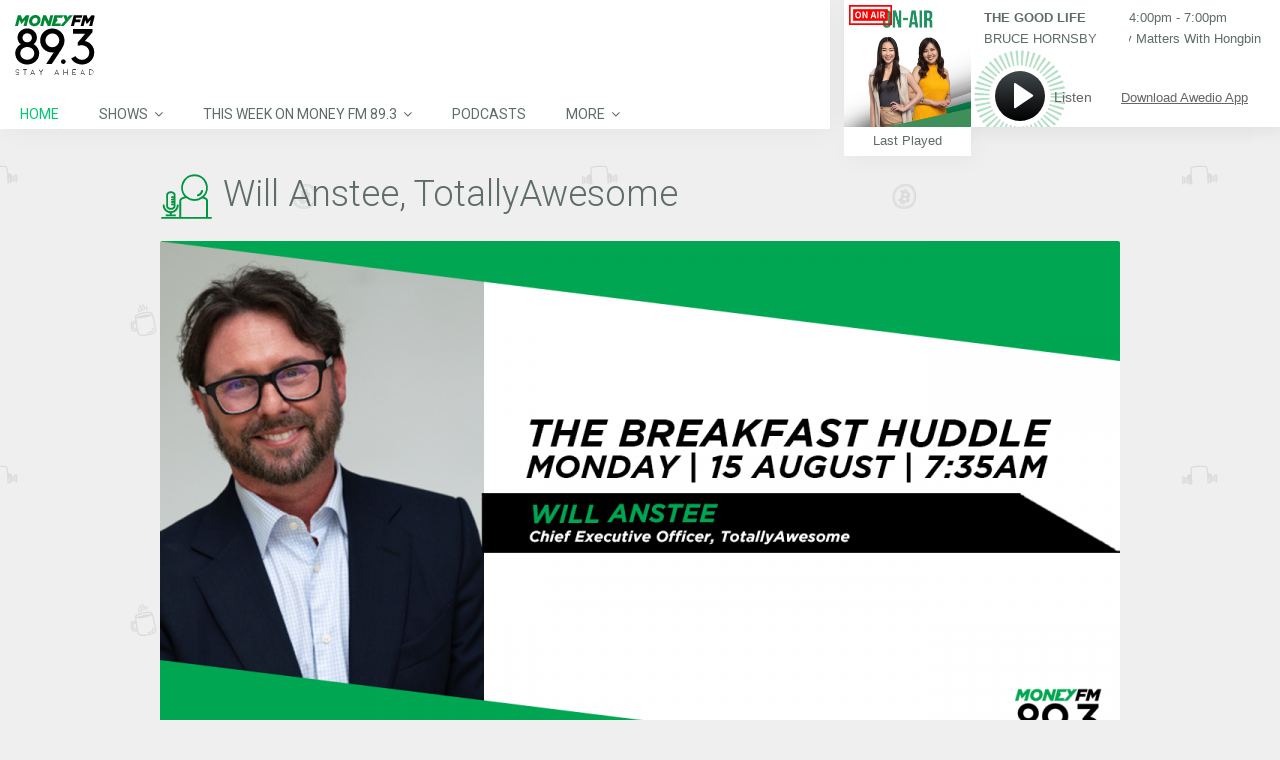

--- FILE ---
content_type: text/css
request_url: https://www.moneyfm893.sg/wp-content/plugins/common-articlefeed/css/common-articlefeed.css
body_size: 923
content:
@charset "utf-8";
/* CSS Document */

@import url('https://fonts.googleapis.com/css?family=Prata');
@import url('https://fonts.googleapis.com/css?family=Montserrat');

.gss-media-wrapper {
    font-family: 'Montserrat', sans-serif;
    max-width: 1130px;
    margin-right: auto;
    margin-left: auto;
}

/* template 1 */

.gss-media-container-news {
    box-sizing: border-box;
    width: 100%;
    background-color: #f1f1f1;
    padding: 15px;
    margin: 0 auto 30px auto;
}

.gss-media-container-news:nth-child(even) .gss-media-picture {
    float: right;
}
.gss-media-container-news:nth-child(even) .gss-media-main {
    float: right;
}

.gss-media-container-news:last-child {
    margin-bottom: 0;
}

.gss-media-container-news:after {
    content: '';
    display: table;
    min-height: 1px;
    clear: both;
}

.clearboth {
    clear: both;
}

.gss-media-picture {
    box-sizing: border-box;
    width: 25%;
    float: left;
    padding: 10px;
}

.gss-media-main {
    box-sizing: border-box;
    width: 75%;
    float: left;
    padding: 10px;
}

.gss-media-picture img {
    width: 100%;
    height: auto;
    font-size: small;
    min-height: 170px;
    max-height: 170px;
}

.gss-media-news-title {
    font-size: 15px;
    color: #666;
}

.gss-media-news-title a {
    font-size: 15px;
    color: #666;
    text-decoration: none;
}

.gss-media-news-title a:hover {
    font-size: 15px;
    color: #191919;
    text-decoration: none;
}

.gss-media-st-label {
    background-color: #2b4b80;
    color: #fff;
    font-size: 12px;
    font-weight: bold;
    padding: 5px;
}

.gss-media-zb-label {
    background-color: #ca0000;
    color: #fff;
    font-size: 12px;
    font-weight: bold;
    padding: 5px;
}

.gss-media-tnp-label {
    background-color: #f7941e;
    color: #fff;
    font-size: 12px;
    font-weight: bold;
    padding: 5px;
}

/* template 2 */

.gss-st-media-row {
    width: 100%;
    display: table-row;
}

.gss-st-media-container-news {
    box-sizing: border-box;
    width: 22%;
    height: auto;
    padding: 15px 10px 15px 10px;
    display: table-cell;
    vertical-align: top;
}

.gss-st-media-picture {
    box-sizing: border-box;
    width: 100%;
    height: 50%;
    padding: 5px;
}

.gss-st-media-picture-t3 {
    box-sizing: border-box;
    width: 100%;
    height: 50%;
    padding: 5px;
}

.gss-st-media-picture img {
    width: 100%;
    height: auto;
    font-size: small;
    min-height: 230px;
    max-height: 230px;
}

.gss-st-media-picture-t3 img {
    width: 100%;
    height: auto;
    font-size: small;
    min-height: 168px;
    max-height: 168px;
}

.gss-st-media-main {
    float: left;
    padding: 5px;
}

.gss-st-media-main-t3 {
    float: left;
    padding: 5px;
}


.gss-st-media-date {
    color: #222222;
    margin-bottom: 4px;
    text-align: left;
    font-size: 14px;
}
.gss-st-media-date-t3 {
    color: #626262;
    margin-bottom: 4px;
    text-align: left;
    font-size: 13px;
	font-family: Roboto, Arial, Tahoma, sans-serif;
}
.gss-st-media-news-title {
    text-align: left;
}

.gss-st-media-news-title-t3 {
    text-align: left;
}

.gss-st-media-news-title a {
    color: #222222;
    text-decoration: none;
    font-size: 18px;
    font-weight: 500;
}

.gss-st-media-news-title-t3 a {
    color: #626262;
    text-decoration: none;
    font-size: 13px;
    font-weight: 500;
	font-family: Roboto, Arial, Tahoma, sans-serif;
}

.gss-st-media-news-title a:hover {
    color: #222222;
    text-decoration: none;
    font-size: 18px;
    font-weight: 500;
}

.gss-st-media-news-title-t3 a:hover {
    color: #626262;
    text-decoration: none;
    font-size: 13px;
    font-weight: 500;
	font-family: Roboto, Arial, Tahoma, sans-serif;
}

/* MEDIA QUERIES*/

@media (max-width: 767px) {
    .gss-media-picture, .gss-st-media-picture, .gss-st-media-picture-t3 {
        box-sizing: border-box;
        width: 100%;
        padding: 10px;
        margin-top: 15px;
        float: none; 
    }
    .gss-media-main, .gss-st-media-main {
        box-sizing: border-box;
        width: 100%;
        padding: 10px;
        margin-top: -20px;
        float: none;
    }
	.gss-st-media-main-t3{
		box-sizing: border-box;
        width: 100%;
        padding: 10px;
        margin-top: -10px;
        float: none;
	}

    .gss-media-picture img, .gss-st-media-picture img, .gss-st-media-picture-t3 img {
        width: 100%;
        height: auto;
        max-height: inherit;
    }

    .gss-st-media-container-news {
        box-sizing: border-box;
        display: block;
        width: 100%;
        padding: 0 5px 30px 5px;
    }
}

@media (min-width: 768px) and (max-width: 959px) {
    .gss-media-picture, .gss-st-media-picture, .gss-st-media-picture-t3 img {
        box-sizing: border-box;
        width: 100%;
        padding: 10px;
        margin-top: 15px;
    }

    .gss-media-main, .gss-st-media-main {
        box-sizing: border-box;
        width: 100%;
        padding: 10px;
        margin-top: -20px;
    }
	
	.gss-st-media-main-t3{
        box-sizing: border-box;
        width: 100%;
        padding: 10px;
        margin-top: -10px;
    }
	
    .gss-media-picture img, .gss-st-media-picture img, .gss-st-media-picture-t3 img{
        width: 100%;
        height: auto;
        max-height: inherit;
    }

    .gss-st-media-container-news {
        box-sizing: border-box;
        display: block;
        width: 100%;
        padding: 0 5px 30px 5px;
    }
}

@media (min-width: 960px) and (max-width: 1239px) {
    .gss-media-picture {
        box-sizing: border-box;
        width: 25%;
        float: left;
        padding: 10px;
    }

    .gss-media-main {
        box-sizing: border-box;
        width: 75%;
        float: left;
        padding: 10px;
    }

    .gss-media-picture img {
        width: 100%;
        height: auto;
    }
}

@media (min-width: 1240px) {
    .gss-media-picture  {
        box-sizing: border-box;
        width: 25%;
        float: left;
        padding: 10px;
    }

    .gss-media-main {
        box-sizing: border-box;
        width: 75%;
        float: left;
        padding: 10px;
    }

    .gss-media-picture img {
        width: 100%;
        height: auto;
    }
}


--- FILE ---
content_type: text/css
request_url: https://www.moneyfm893.sg/wp-content/themes/remix-sphradio/player/player.css
body_size: 2907
content:


/****************************************************************/
#sphradio_players_container.landscape.scrollbreakpoint_above .nowplaying,
#sphradio_players_container.landscape.scrollbreakpoint_below .nowplaying{
	width:436px !important; /*temporary to overwrite */
}
 
#sphradio_players_container{
	width:0;
	height:0;
	font-size:14px;
}

#sphradio_players_container .nowplaying{/*background:#ffffff;border:0px solid #666666; */
	position:fixed;
	/*overflow:hidden;*/
	background:white;
	display:none;
}

#sphradio_players_container.portrait .nowplaying{
	display:block;
	height: 105px;
	bottom:0;
	left:0;
	right:0;
	text-align:center;
}

#sphradio_players_container.landscape .nowplaying{
	display:block;
	width: 436px;
	right:0;
	top:0px;
}
#sphradio_players_container.landscape.scrollbreakpoint_above .nowplaying{
	height:127px !important;
}
#sphradio_players_container.landscape.scrollbreakpoint_below .nowplaying{
	height:84px !important;
}

 
 /*********************************/
 #sphradio_players_container .control_button_container_bg{
	 /*background-image: url('img/player_01_graphic_893.svg'); */
	 background-repeat: no-repeat;
	 background-size:92px 92px;
	 width:92px;
	 height:92px;
 }
 #sphradio_players_container .running .control_button_container_bg{ /*border-top:1px solid  black;border-radius:46px;*/
  -webkit-animation-name: rotate;
  -webkit-animation-duration:20s;
  -webkit-animation-iteration-count:infinite;
  -webkit-animation-timing-function:linear;
  -moz-animation-name: rotate;
  -moz-animation-duration:20s;
  -moz-animation-iteration-count:infinite;
  -moz-animation-timing-function:linear;
  -ms-animation-name: rotate;
  -ms-animation-duration:20s;
  -ms-animation-iteration-count:infinite;
  -ms-animation-timing-function:linear;
  -o-animation-name: rotate;
  -o-animation-duration:20s;
  -o-animation-iteration-count:infinite;
  -o-animation-timing-function:linear;
  animation-name: rotate;
  animation-duration:20s;
  animation-iteration-count:infinite;
  animation-timing-function:linear;
}


@-webkit-keyframes rotate {
  from {-webkit-transform:rotate(0deg);}
  to {  -webkit-transform:rotate(360deg);}
}
@-moz-keyframes rotate {
  from {-moz-transform:rotate(0deg);}
  to {  -moz-transform:rotate(360deg);}
}
@-ms-keyframes rotate {
  from {-ms-transform:rotate(0deg);}
  to {  -ms-transform:rotate(360deg);}
}
@-o-keyframes rotate {
  from {-o-transform:rotate(0deg);}
  to {  -o-transform:rotate(360deg);}
}
@keyframes rotate {
  from {transform:rotate(0deg);}
  to { transform:rotate(360deg);}
}
#sphradio_players_container .control_button_container .control_button{
	width:50px;
	height:50px;
	cursor: pointer;
	position:relative;
	top:-71px;
	left:21px;
}
 

 /*********************************/
 
 
#sphradio_players_container.landscape .nowplaying {
	-webkit-box-shadow: 4px 4px 21px 0px rgba(0,0,0,0.04);
	-moz-box-shadow: 4px 4px 21px 0px rgba(0,0,0,0.04);
	box-shadow: 4px 4px 21px 0px rgba(0,0,0,0.04);	
}
 
 
#sphradio_players_container.portrait .drag_handler{
	 /*height:30px;*/
	 width:100%;
	 padding:6px 0 6px 0;
	 text-align:center;
	 cursor:move;
	 border-top:1px solid #e0e0e0;
	 background: linear-gradient(#fafafa, #ffffff);
}
#sphradio_players_container.portrait .drag_handler .handler_icon{
	 max-height: 100%;
	 margin:0 auto;
}

#sphradio_players_container.portrait .nowplaying .nowplaying_inner_container{
	max-width:420px;
	min-width:300px;
	margin:0 auto;
	text-align:left;
	height:220px;
	background:white;
}

#sphradio_players_container.portrait .nowplaying .row1{
	height:98px;width:calc(100% - 160px);display:inline-block;padding:0px 5px 5px 30px;float:left;
}

#sphradio_players_container.portrait .nowplaying .control_button_col{
	width:92px;
	height:92px;
	display:inline-block;
	float:right;
	margin:0px 30px 0px 0px;
	float:left;
}

#sphradio_players_container.portrait .nowplaying .cover_container_onair_icon {
	margin:0px 5px 5px 0;
	display:inline-block;
	background-image: url('img/player_01_onair.svg'); /*2.16 aspect ration */
	background-repeat: no-repeat;
	height:20px;
	width:43px; 
}


#sphradio_players_container.portrait .nowplaying .infobox{ 
	width:calc( 100% - 53px );float:right;height: 32px;white-space: nowrap;overflow:hidden;text-overflow: ellipsis;text-transform: capitalize;
	margin-top:-2px;
}

#sphradio_players_container.portrait .nowplaying .downloadbox{
	margin-top:-3px;/*due to an unknow space */
}

#sphradio_players_container.portrait .nowplaying .downloadbox .download_btn{
	display:none;width:148px;
}
#sphradio_players_container.portrait .nowplaying .downloadbox .download_btn img{
	max-height:100%;
}
#sphradio_players_container.portrait .nowplaying .coverinfo_box{
	/*height:128px;*/
	width:100%;padding:0px 32px 18px 30px;clear:both;
}
#sphradio_players_container.portrait .nowplaying .cover_container{
	width:110px;height:110px;float:left;
}

#sphradio_players_container.portrait .nowplaying .fullinfo_box{
	width:calc( 100% - 172px);
	float:left;padding:0 0 0 20px;
}

#sphradio_players_container.portrait .nowplaying .nowplaying_info{
	line-height:18px;
	display:block;
}
#sphradio_players_container.portrait .nowplaying .nowplaying-cue-title,
#sphradio_players_container.portrait .nowplaying .nowplaying-program-title{
	font-weight:bold;
}

/***************/


#sphradio_players_container.landscape .nowplaying .drag_handler,
#sphradio_players_container.landscape .nowplaying .downloadbox{
	display:none;
}

#sphradio_players_container.landscape.scrollbreakpoint_above .nowplaying .coverinfo_box{
	position:absolute;
	top:0;
	left:0;
}

@-webkit-keyframes fadeIn{
	0%   { opacity:0; }
	50%  { opacity:0.5; }
	100% { opacity:1; }
}
@-moz-keyframes fadeIn{
	0%   { opacity:0; }
	50%  { opacity:0.5; }
	100% { opacity:1; }
}
@-ms-keyframes fadeIn{
	0%   { opacity:0; }
	50%  { opacity:0.5; }
	100% { opacity:1; }
}
@-o-keyframes fadeIn{
	0%   { opacity:0; }
	50%  { opacity:0.5; }
	100% { opacity:1; }
}
@keyframes fadeIn { 
	0%   { opacity:0; }
	50%  { opacity:0.5; }
	100% { opacity:1; }
}


@-webkit-keyframes fadeOut{
	0%   { opacity:1; }
	50%  { opacity:0.5; }
	100% { opacity:0; }
}
@-moz-keyframes fadeOut{
	0%   { opacity:1; }
	50%  { opacity:0.5; }
	100% { opacity:0; }
}
@-ms-keyframes fadeOut{
	0%   { opacity:1; }
	50%  { opacity:0.5; }
	100% { opacity:0; }
}
@-o-keyframes fadeOut{
	0%   { opacity:1; }
	50%  { opacity:0.5; }
	100% { opacity:0; }
}
@keyframes  fadeOut{ 
	0%   { opacity:1; }
	50%  { opacity:0.5; }
	100% { opacity:0; }
}

#sphradio_players_container .fadeIn {
    -webkit-animation: fadeIn 0.5s alternate;
	-moz-animation: fadeIn 0.5s alternate;
	-ms-animation: fadeIn 0.5s alternate;
	-o-animation: fadeIn 0.5s alternate;
	animation: fadeIn 0.5s alternate;
}
#sphradio_players_container .fadeOut {
	-webkit-animation: fadeOut 0.5s alternate;
	-moz-animation: fadeOut 0.5s alternate;
	-ms-animation: fadeOut 0.5s alternate;
	-o-animation: fadeOut 0.5s alternate;
	animation: fadeOut 0.5s alternate;
}

#sphradio_players_container.landscape.scrollbreakpoint_above .nowplaying .cover_container{
	width:127px;
	height:127px;
}
#sphradio_players_container .nowplaying .cover_image{
	width:100%;
	height:100%;
	background-size:cover;
	background-repeat:no-repeat;
	background-position:center center;
    image-rendering: -webkit-optimize-contrast;
}


#sphradio_players_container.landscape.scrollbreakpoint_above .nowplaying .control_button_col{
	position:absolute;
	left:130px;
	top:50px;
	overflow:hidden;
	height:77px;
	width:150px;
}
#sphradio_players_container.landscape .nowplaying .infobox{
	display:none;
}
#sphradio_players_container.landscape.scrollbreakpoint_above .nowplaying .fullinfo_box{
	position:absolute;
	top:0;
	left:140px;
	width:290px;
	overflow:hidden;
}
#sphradio_players_container.landscape.scrollbreakpoint_above .nowplaying .nowplaying_info{
	display:inline-block;
}

#sphradio_players_container .nowplaying .nowplaying_info.truncate{
	text-overflow: ellipsis;
	white-space:nowrap;
	overflow:hidden;
}

#sphradio_players_container .nowplaying .nowplaying_info{
	font-size:13px;
}


#sphradio_players_container.landscape.scrollbreakpoint_below .nowplaying .nowplaying_info.nowplaying-program-time{
	display:none;
}

#sphradio_players_container.landscape.scrollbreakpoint_above .nowplaying .fullinfo_box{
	min-height:80px;
}
#sphradio_players_container.landscape.scrollbreakpoint_above .nowplaying .fullinfo_box .cue_row{
	position:relative;
	top:10px;
}
#sphradio_players_container.landscape.scrollbreakpoint_above .nowplaying .fullinfo_box .program_row{
	position:relative;
	top:0px;
}

#sphradio_players_container.landscape.scrollbreakpoint_above .nowplaying .fullinfo_box .nowplaying_info{
	display:inline-block;
	width: 50%;
}
/*
#sphradio_players_container.landscape.scrollbreakpoint_below .nowplaying .nowplaying-cue-title{
	max-width:200px;
	text-overflow: ellipsis;
	white-space:nowrap;
	overflow:hidden;
}
*/

#sphradio_players_container.landscape .nowplaying .nowplaying-cue-title{
	font-weight:bold;
}


#sphradio_players_container.portrait .nowplaying .infobox .nowplaying-cue-artist{
	display:none;
}


#sphradio_players_container.portrait .nowplaying .listen_text,
#sphradio_players_container.landscape.scrollbreakpoint_below .nowplaying .listen_text{
	display:none;
}
#sphradio_players_container.landscape .listen_text{
	position:absolute;
	top:35px;
	left:80px;
	color:#666666;
}
#sphradio_players_container.landscape .nowplaying .cover_container_onair_icon {
	position:absolute;
	background-image: url('img/player_01_onair.svg'); /*2.16 aspect ration */
	background-repeat: no-repeat;
	height:20px;
	width:43px; 
	left:5px;
	top:5px;
	z-index:9;
}

#sphradio_players_container.landscape.scrollbreakpoint_below .nowplaying .cover_container{
	display:none;
}

#sphradio_players_container.landscape.scrollbreakpoint_below .nowplaying .control_button_col{
	position:absolute;
	left:130px;
	top:8px;
	height:76px;
	overflow:hidden;
}
#sphradio_players_container.landscape.scrollbreakpoint_below .nowplaying .fullinfo_box{
	position:absolute;
	left:210px;
	top:32px;
	line-height:1.5;
}

#sphradio_players_container.landscape.scrollbreakpoint_below .nowplaying .nowplaying-program-title{
	display:none;
}

#sphradio_players_container.landscape .nowplaying .nowplaying-program-title{
	display:none;
}


#sphradio_players_container.landscape.scrollbreakpoint_below .nowplaying .cover_container_onair_icon{
	top:32px;
	left:210px;
}

#sphradio_players_container.portrait .download_dropdown,
#sphradio_players_container.landscape.scrollbreakpoint_below .download_dropdown {
	display:none;
}
#sphradio_players_container.landscape.scrollbreakpoint_above .download_dropdown {
	position: absolute;
	display: inline-block;
	right:0;
	top:86px;
	width:184px;
}
#sphradio_players_container.landscape.scrollbreakpoint_above .download_text{
	font-size:90%;
	color:#666666;
	text-decoration: underline;
	cursor:default;
	padding-left:25px;
}

#sphradio_players_container.landscape.scrollbreakpoint_above .download_dropdown_content {
	position: absolute;
	background-color: #ffffff;
	width: 184px;
	padding-top:17px;
	z-index: 1;
	
}
#sphradio_players_container.landscape.scrollbreakpoint_above .download_dropdown_content ,
#sphradio_players_container.landscape.scrollbreakpoint_above .download_dropdown_content img{
	visibility: hidden;
    opacity: 0;
	transition: visibility 0s, opacity 0.5s linear;
}

#sphradio_players_container.landscape .download_dropdown:hover .download_dropdown_content ,
#sphradio_players_container.landscape .download_dropdown:hover .download_dropdown_content img{
	visibility: visible;
    opacity: 1;
}
#sphradio_players_container.landscape .download_dropdown .download_btn{
	width:100%;
	height:auto;
	padding:9px 18px;
	display:block;
	box-sizing:border-box;
}

#sphradio_players_container.landscape .download_dropdown .download_btn img{
	width:100%;
	box-sizing:border-box;
}

#sphradio_players_container.landscape.scrollbreakpoint_below .last_tracks_list_open_button_landscape,
#sphradio_players_container.landscape.scrollbreakpoint_below .last_tracks_list_close_button,
#sphradio_players_container.landscape.scrollbreakpoint_below .last_tracks_list{
	display:none !important;
}


#sphradio_players_container.landscape.scrollbreakpoint_above .last_tracks_list_open_button_landscape{
	padding:5px 5px;
	background-color:#ffffff;
	cursor:pointer;
	line-height:20px;
	font-size:13px;
	display:none;
	position:absolute;
	box-sizing:border-box;
	color:#5E6D65;
	text-align:center;
    transition: background-color 0.5s;
}

#sphradio_players_container.landscape.scrollbreakpoint_above .last_tracks_list_open_button_landscape:hover{
	color:#fff;
    transition: background-color 0.5s;
}

#sphradio_players_container.portrait .last_tracks_list_close_button{
	display:none;
}
#sphradio_players_container.landscape.scrollbreakpoint_above .last_tracks_list_open_button_landscape,
#sphradio_players_container.landscape.scrollbreakpoint_above .last_tracks_list{
	-webkit-box-shadow: 4px 4px 21px 0px rgba(0,0,0,0.04);
	-moz-box-shadow: 4px 4px 21px 0px rgba(0,0,0,0.04);
	box-shadow: 4px 4px 21px 0px rgba(0,0,0,0.04);	
}
	

#sphradio_players_container.landscape.scrollbreakpoint_above .last_tracks_list_close_button{
	padding:5px 5px;
	background-color:#5E696E;
	color:#fff;
	width:127px;
	cursor:pointer;
	line-height:20px;
	font-size:13px;
	display:none;
	position:absolute;
	box-sizing:border-box;
	position:absolute;
	top:526px;
	text-align:center;
}

#sphradio_players_container.landscape.scrollbreakpoint_above .last_tracks_list_open_button_landscape{
	left:0;
	width:127px;
}
#sphradio_players_container.landscape .last_tracks_list_open_button_portrait,
#sphradio_players_container.portrait .last_tracks_list_open_button_landscape{
	display:none !important;
}
#sphradio_players_container.portrait .last_tracks_list_open_button_portrait{
	margin:0 auto;
	/*width:130px;
	background-color:#009BA4;
	border:1px solid transparent;
	border-radius: 5px 5px 0 0;*/
}

#sphradio_players_container.landscape.scrollbreakpoint_above .last_tracks_list_container{
	/*display:none;*/
	position:absolute;
	top:126px;
	width:100%;
	font-size:13px;
	overflow:visible;
	
	transition: 0.5s;
	-webkit-transition: 0.5s;
	z-index: -2;
	max-height:400px;
}
#sphradio_players_container.portrait .last_tracks_list_container{
	margin-top: 0 !important;
	position:absolute;
	top:270px;
	bottom:0;
	left:0;
	right:0;
	overflow-y:scroll;
}


#sphradio_players_container.landscape.scrollbreakpoint_above .last_tracks_list{
	overflow-y:scroll;
	overflow-x:hidden;
	max-height:400px;
}


#sphradio_players_container .last_tracks_list .track_container{
	display:block;
	position:relative;
	width:100%;
	background:white;
	border-bottom:1px solid #ccc;
}
#sphradio_players_container.landscape .last_tracks_list .track_container{
	height:127px;
}
#sphradio_players_container.portrait .last_tracks_list .track_container{
	height:110px;
}

#sphradio_players_container .last_tracks_list .track_cover{
	background-size:cover;
	background-repeat:no-repeat;
	position:absolute;
	left:0;top:0;
    image-rendering: -webkit-optimize-contrast;
}
#sphradio_players_container.portrait .last_tracks_list .track_cover{
	left:30px;
}

#sphradio_players_container.landscape .last_tracks_list .track_cover{
	width:127px;
	height:127px;
}
#sphradio_players_container.portrait .last_tracks_list .track_cover{
	width:110px;
	height:110px;
}	

#sphradio_players_container .last_tracks_list .track_title{
	width:auto;
	position:absolute;
	left:150px;
	top:20px;
	font-size:13px;
	font-weight:bold;
}

#sphradio_players_container.landscape .last_tracks_list .track_title{
	left:145px;
	top:20px;
	right: 20px;
}
#sphradio_players_container.portrait .last_tracks_list .track_title{
	left:155px;
	top:15px;
	right: 15px;
}

#sphradio_players_container .last_tracks_list .track_artist{
	width:auto;
	position:absolute;
	font-size:13px;
}
#sphradio_players_container.landscape .last_tracks_list .track_artist{
	left:145px;
	top:40px;
}
#sphradio_players_container.portrait .last_tracks_list .track_artist{
	left:155px;
	top:30px;
}


#sphradio_players_container .nowplaying .marquee{
	overflow:hidden;
}
#sphradio_players_container .nowplaying .marquee span{
	white-space: nowrap;
}

#sphradio_players_container.landscape .nowplaying .landscape_masked_bg{
	background:white;top:0;right:0;bottom:0;left:0;position:absolute;z-index:-1;	
	
}

#sphradio_players_container.portrait .nowplaying .landscape_masked_bg{
	display:none;
}

#sphradio_players_container.landscape.scrollbreakpoint_below .nowplaying .control_button_col,
#sphradio_players_container.landscape.scrollbreakpoint_below .nowplaying,
#sphradio_players_container.landscape.scrollbreakpoint_above .nowplaying{
	-webkit-transition: 1s;
	-moz-transition: 1s;
	-ms-transition: 1s;
	transition:1s;
}



#sphradio_players_container.landscape.scrollbreakpoint_above .nowplaying .fullinfo_box .cue_box,
#sphradio_players_container.landscape.scrollbreakpoint_above .nowplaying .fullinfo_box .program_box{
		width:50%;
		max-width:50%;
		min-width:50%;
		float:left;
		box-sizing:border-box;
}

#sphradio_players_container.landscape.scrollbreakpoint_above .nowplaying .fullinfo_box .cue_box .nowplaying-cue-title,
#sphradio_players_container.landscape.scrollbreakpoint_above .nowplaying .fullinfo_box .cue_box .nowplaying-cue-artist,
#sphradio_players_container.landscape.scrollbreakpoint_above .nowplaying .fullinfo_box .program_box .nowplaying-program-time,
#sphradio_players_container.landscape.scrollbreakpoint_above .nowplaying .fullinfo_box .program_box .nowplaying-program-title{
		box-sizing:border-box;
		display:inline-block;
		width: calc(100% - 10px);
}
#sphradio_players_container.landscape.scrollbreakpoint_above .nowplaying .fullinfo_box .cue_box .nowplaying-cue-title,
#sphradio_players_container.landscape.scrollbreakpoint_above .nowplaying .fullinfo_box .program_box .nowplaying-program-time{
	position:relative;
	top: 6px;
}

#sphradio_players_container.landscape.scrollbreakpoint_above .nowplaying .fullinfo_box .cue_box .nowplaying-cue-artist,
#sphradio_players_container.landscape.scrollbreakpoint_above .nowplaying .fullinfo_box .program_box .nowplaying-program-title{
	position:relative;
	top: -4px;
}

#sphradio_players_container .nowplaying .nowplaying-program-title{
    text-transform:capitalize;
}


#sphradio_players_container.landscape.scrollbreakpoint_below .nowplaying .nowplaying-cue-title{
	margin-left:50px;
	width: 170px;
}
#sphradio_players_container.landscape.scrollbreakpoint_below .nowplaying .nowplaying-cue-artist{
	width: 220px;
}

#sphradio_players_container.portrait .nowplaying .fullinfo_box .cue_box{
	margin-bottom:16px;
}
#sphradio_players_container.portrait .nowplaying .nowplaying_info{
	margin:4px 0;
}


#sphradio_players_container .nowplaying .track_container .track_title,
#sphradio_players_container .nowplaying .track_container .track_artist {
	text-overflow: ellipsis;
	white-space:nowrap;
	overflow:hidden;
	text-align:left;
    color:#5E6D65;
}
#sphradio_players_container.portrait .nowplaying .last_tracks_list_open_button_portrait{
	text-decoration:underline;
}

#sphradio_players_container.portrait{
	position:absolute;
	bottom:0;
	left:0;
	width:100%;
}
#sphradio_players_container.portrait .nowplaying{
	position:absolute;
	bottom:0;
	left:0;
	width:100%;
}

#sphradio_players_container .nowplaying .nowplaying-cue-title,
#sphradio_players_container .nowplaying .nowplaying-cue-artist,
#sphradio_players_container .nowplaying .track_title,
#sphradio_players_container .nowplaying .track_artist{
    text-transform:uppercase;
}

--- FILE ---
content_type: text/xml;charset=utf-8
request_url: https://np.tritondigital.com/public/nowplaying?mountName=MONEY_893AAC&numberToFetch=1&eventType=track&request.preventCache=1769071041107
body_size: 695
content:
<?xml version="1.0" encoding="UTF-8"?><nowplaying-info-list><nowplaying-info mountName="MONEY_893AAC" timestamp="1769070426" type="track"><property name="cue_time_duration"><![CDATA[224000]]></property><property name="cue_time_start"><![CDATA[1769070426573]]></property><property name="cue_title"><![CDATA[THE GOOD LIFE]]></property><property name="program_id"><![CDATA[191017-36]]></property><property name="track_artist_name"><![CDATA[BRUCE HORNSBY]]></property><property name="track_id"><![CDATA[191017-36]]></property></nowplaying-info></nowplaying-info-list>